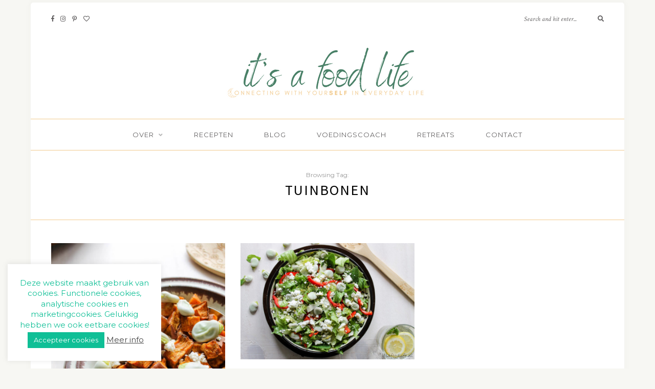

--- FILE ---
content_type: text/html; charset=utf-8
request_url: https://www.google.com/recaptcha/api2/aframe
body_size: 267
content:
<!DOCTYPE HTML><html><head><meta http-equiv="content-type" content="text/html; charset=UTF-8"></head><body><script nonce="iiGg4HaJJ0WA8DEz__6ReA">/** Anti-fraud and anti-abuse applications only. See google.com/recaptcha */ try{var clients={'sodar':'https://pagead2.googlesyndication.com/pagead/sodar?'};window.addEventListener("message",function(a){try{if(a.source===window.parent){var b=JSON.parse(a.data);var c=clients[b['id']];if(c){var d=document.createElement('img');d.src=c+b['params']+'&rc='+(localStorage.getItem("rc::a")?sessionStorage.getItem("rc::b"):"");window.document.body.appendChild(d);sessionStorage.setItem("rc::e",parseInt(sessionStorage.getItem("rc::e")||0)+1);localStorage.setItem("rc::h",'1766865031233');}}}catch(b){}});window.parent.postMessage("_grecaptcha_ready", "*");}catch(b){}</script></body></html>